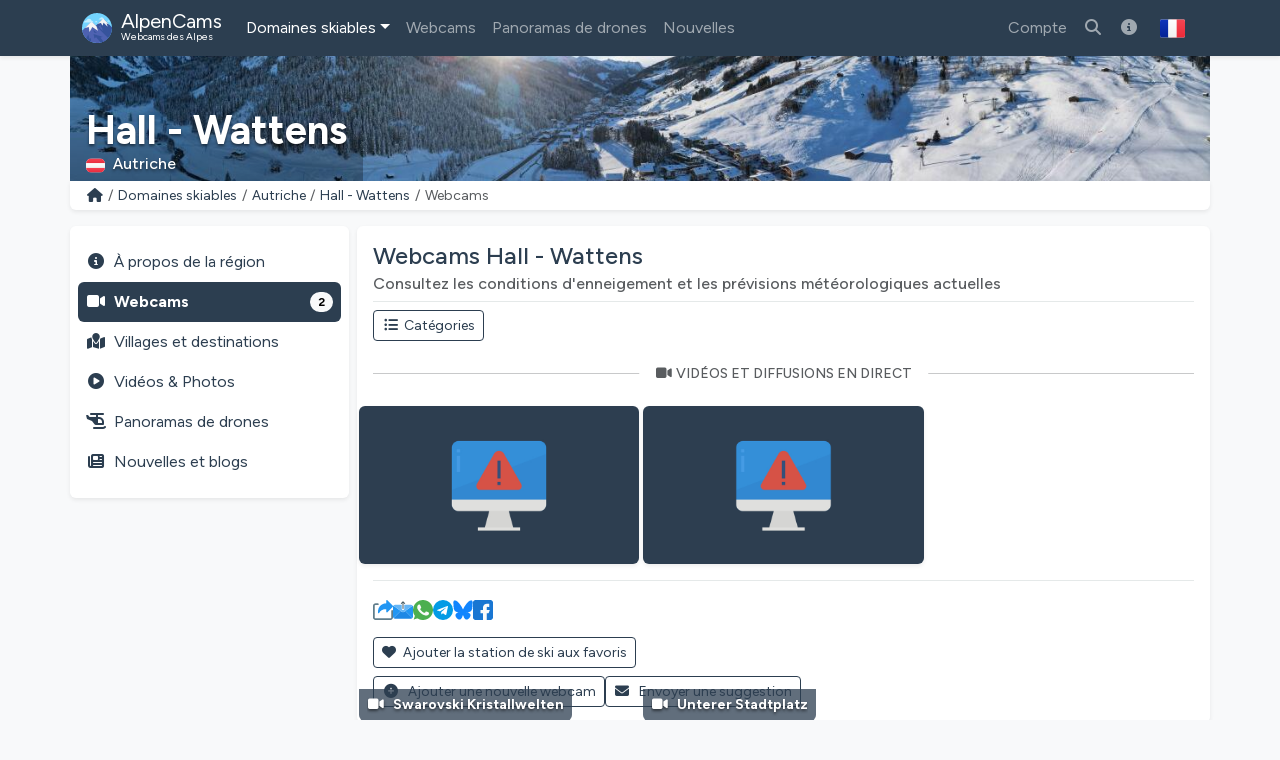

--- FILE ---
content_type: text/html; charset=utf-8
request_url: https://alpencams.fr/domaines-skiables/2/autriche/309/hall-wattens/webcams
body_size: 12208
content:

<!doctype html>
<html lang="fr" dir="ltr">
<head>
    <meta charset="utf-8">
    <meta name="viewport" content="width=device-width, initial-scale=1">
    <title>Webcams Hall - Wattens | Vues Live Actuelles</title>
    <meta name="description" content="2 webcams live Hall - Wattens (Autriche): Vues panoramiques des pistes &amp; vérification des conditions de neige !">
    <meta name="author" content="AlpenCams, 2011 - 2026">
    <meta name="robots" content="all">
    <link rel="canonical" href="https://alpencams.fr/domaines-skiables/2/autriche/309/hall-wattens/webcams">
    <!-- Languages -->
        <link rel="alternate" hreflang="en" href="https://alpencams.com/skiresorts/2/austria/309/hall-wattens/webcams">    <link rel="alternate" hreflang="nl" href="https://alpencams.nl/skigebieden/2/oostenrijk/309/hall-wattens/webcams">    <link rel="alternate" hreflang="de" href="https://alpencams.de/skigebiete/2/osterreich/309/hall-wattens/webcams">    <link rel="alternate" hreflang="de-AT" href="https://alpencams.at/skigebiete/2/osterreich/309/hall-wattens/webcams">    <link rel="alternate" hreflang="de-CH" href="https://alpencams.ch/skigebiete/2/osterreich/309/hall-wattens/webcams">    <link rel="alternate" hreflang="fr" href="https://alpencams.fr/domaines-skiables/2/autriche/309/hall-wattens/webcams">    <link rel="alternate" hreflang="it" href="https://alpencams.it/aree-sciistiche/2/austria/309/hall-wattens/webcams">    <link rel="alternate" hreflang="x-default" href="https://alpencams.com/skiresorts/2/austria/309/hall-wattens/webcams">
        <!-- Preconnect -->
    <link rel="preconnect" href="https://cdn.alpencams.net">
    <link rel="preconnect" href="https://analytics.alpencams.net">
            <link rel="preconnect" href="https://wtvthmb.feratel.com">
        
    <!-- Fonts -->
        
    <style >/* latin-ext */
@font-face {
  font-family: 'Figtree';
  font-style: italic;
  font-weight: 300 900;
  font-display: swap;
  src: url(/fonts/3d643187c5/sfigtreev6-xmu-huzqdcfdgfmm4gnaa5o7cqcs8-2.woff2) format('woff2');
  unicode-range: U+0100-02BA, U+02BD-02C5, U+02C7-02CC, U+02CE-02D7, U+02DD-02FF, U+0304, U+0308, U+0329, U+1D00-1DBF, U+1E00-1E9F, U+1EF2-1EFF, U+2020, U+20A0-20AB, U+20AD-20C0, U+2113, U+2C60-2C7F, U+A720-A7FF;
}
/* latin */
@font-face {
  font-family: 'Figtree';
  font-style: italic;
  font-weight: 300 900;
  font-display: swap;
  src: url(/fonts/3d643187c5/sfigtreev6-xmu-huzqdcfdgfmm4gnd65o7cqcsw.woff2) format('woff2');
  unicode-range: U+0000-00FF, U+0131, U+0152-0153, U+02BB-02BC, U+02C6, U+02DA, U+02DC, U+0304, U+0308, U+0329, U+2000-206F, U+20AC, U+2122, U+2191, U+2193, U+2212, U+2215, U+FEFF, U+FFFD;
}
/* latin-ext */
@font-face {
  font-family: 'Figtree';
  font-style: normal;
  font-weight: 300 900;
  font-display: swap;
  src: url(/fonts/3d643187c5/sfigtreev6-xms-huzqdcfdgfmm4q9darvziissg.woff2) format('woff2');
  unicode-range: U+0100-02BA, U+02BD-02C5, U+02C7-02CC, U+02CE-02D7, U+02DD-02FF, U+0304, U+0308, U+0329, U+1D00-1DBF, U+1E00-1E9F, U+1EF2-1EFF, U+2020, U+20A0-20AB, U+20AD-20C0, U+2113, U+2C60-2C7F, U+A720-A7FF;
}
/* latin */
@font-face {
  font-family: 'Figtree';
  font-style: normal;
  font-weight: 300 900;
  font-display: swap;
  src: url(/fonts/3d643187c5/sfigtreev6-xms-huzqdcfdgfmm4s9darvzig.woff2) format('woff2');
  unicode-range: U+0000-00FF, U+0131, U+0152-0153, U+02BB-02BC, U+02C6, U+02DA, U+02DC, U+0304, U+0308, U+0329, U+2000-206F, U+20AC, U+2122, U+2191, U+2193, U+2212, U+2215, U+FEFF, U+FFFD;
}
</style>
    <!-- Assets -->
    <link rel="preload" as="style" href="https://alpencams.fr/build/assets/alpencams-DO4gFYUm.css" /><link rel="modulepreload" as="script" href="https://alpencams.fr/build/assets/alpencams-B4xgO9Vp.js" /><link rel="stylesheet" href="https://alpencams.fr/build/assets/alpencams-DO4gFYUm.css" data-navigate-track="reload" /><script type="module" src="https://alpencams.fr/build/assets/alpencams-B4xgO9Vp.js" data-navigate-track="reload"></script>
    
    <link rel="stylesheet" href="https://alpencams.fr/fonts/weather-icons/css/weather-icons.min.css?v=133722122021"
          media="print" onload="this.media='all'; this.onload=null;">
    
    <!-- Theme / Favicon -->
    <link rel="apple-touch-icon" sizes="180x180" href="https://alpencams.fr/apple-touch-icon.png?v=1337">
    <link rel="icon" type="image/png" sizes="32x32" href="https://alpencams.fr/favicon-32x32.png?v=1337">
    <link rel="icon" type="image/png" sizes="16x16" href="https://alpencams.fr/favicon-16x16.png?v=1337">
    <link rel="manifest" href="https://alpencams.fr/site.webmanifest?v=1337">
    <link rel="shortcut icon" href="https://alpencams.fr/favicon.ico?v=1337">
    <meta name="apple-mobile-web-app-title" content="AlpenCams">
    <meta name="application-name" content="AlpenCams">
    <meta name="msapplication-TileColor" content="#2d89ef">
    <meta name="theme-color" content="#2c3e50">
    <!-- Verification -->
    <meta name="msvalidate.01" content="8FD3195D9D0DDA5FCDF804632B41970F">
    <meta name="google-site-verification" content="jdf-SP-F1uXFDiQ5OwhHJKlB4ZgmPAkIDVt1T5Rj_jQ">
    <!-- Open Graph -->
    <meta property="og:title" content="Webcams Hall - Wattens | Vues Live Actuelles">
    <meta property="og:description" content="2 webcams live Hall - Wattens (Autriche): Vues panoramiques des pistes &amp; vérification des conditions de neige !">
    <meta property="og:site_name" content="AlpenCams">
    <meta property="og:locale" content="fr">
    <meta property="og:type" content="website">
    <meta property="og:url" content="https://alpencams.fr/domaines-skiables/2/autriche/309/hall-wattens/webcams">
    <meta property="og:image" content="https://alpencams.fr/images/og_sharing_default.jpg">
    <meta property="og:image:width" content="1200">
    <meta property="og:image:height" content="630">
    <meta property="og:image:alt" content="Webcams Hall - Wattens | Vues Live Actuelles">
    <meta name="twitter:card" content="summary_large_image">
    <meta name="twitter:site" content="@alpencams">
    <meta name="twitter:creator" content="@alpencams">

    
    <!-- Matomo -->
<script type="text/javascript">
    var _paq = _paq || [];
        _paq.push(["setDocumentTitle", document.domain + "/" + document.title]);
    _paq.push(["setDomains", ["*.alpencams.com","*.alpencams.at","*.alpencams.ch","*.alpencams.de","*.alpencams.fr","*.alpencams.nl","*.alpencams.it"]]);
    _paq.push(["enableCrossDomainLinking"]);
    _paq.push(['enableHeartBeatTimer']);
        _paq.push(['trackPageView']);
        _paq.push(['enableLinkTracking']);
    (function() {
        var u="https://analytics.alpencams.net/";
        _paq.push(['setTrackerUrl', u+'matomo.php']);
        _paq.push(['setSiteId', '1']);
        _paq.push(['setSecureCookie', true]);
        var d=document, g=d.createElement('script'), s=d.getElementsByTagName('script')[0];
        g.type='text/javascript'; g.async=true; g.defer=true; g.src=u+'matomo.js'; s.parentNode.insertBefore(g,s);
    })();
    </script>
<!-- End Matomo Code -->
    
    
    <!-- Livewire Styles --><style >[wire\:loading][wire\:loading], [wire\:loading\.delay][wire\:loading\.delay], [wire\:loading\.inline-block][wire\:loading\.inline-block], [wire\:loading\.inline][wire\:loading\.inline], [wire\:loading\.block][wire\:loading\.block], [wire\:loading\.flex][wire\:loading\.flex], [wire\:loading\.table][wire\:loading\.table], [wire\:loading\.grid][wire\:loading\.grid], [wire\:loading\.inline-flex][wire\:loading\.inline-flex] {display: none;}[wire\:loading\.delay\.none][wire\:loading\.delay\.none], [wire\:loading\.delay\.shortest][wire\:loading\.delay\.shortest], [wire\:loading\.delay\.shorter][wire\:loading\.delay\.shorter], [wire\:loading\.delay\.short][wire\:loading\.delay\.short], [wire\:loading\.delay\.default][wire\:loading\.delay\.default], [wire\:loading\.delay\.long][wire\:loading\.delay\.long], [wire\:loading\.delay\.longer][wire\:loading\.delay\.longer], [wire\:loading\.delay\.longest][wire\:loading\.delay\.longest] {display: none;}[wire\:offline][wire\:offline] {display: none;}[wire\:dirty]:not(textarea):not(input):not(select) {display: none;}:root {--livewire-progress-bar-color: #2299dd;}[x-cloak] {display: none !important;}[wire\:cloak] {display: none !important;}dialog#livewire-error::backdrop {background-color: rgba(0, 0, 0, .6);}</style>
</head>
<body class="bg-light">

<header>

    <!-- Change Language Modal -->
<div class="modal fade" id="languageSelection" tabindex="-1">
    <div class="modal-dialog modal-dialog-centered modal-lg">
        <div class="modal-content">
            <div class="modal-header">
                <h5 class="modal-title text-primary">Langue / Changer de région</h5>
                <button type="button" class="btn-close" data-bs-dismiss="modal"></button>
            </div>
            <div class="modal-body">
                <p>Choisissez votre langue / région pour la meilleure expérience sur le site.</p>
                <div class="list-group">
                    <!-- Change Language: NL -->
                    <a href="https://alpencams.nl/skigebieden/2/oostenrijk/309/hall-wattens/webcams" class="list-group-item list-group-item-action" title="Nederlands">
                        <img src="https://alpencams.fr/images/flags/nl.svg" width="21" height="15" class="rounded me-2" alt="Nederlands" title="Nederlands">Nederlands
                    </a>
                    <!-- Change Language: DE (DE) -->
                    <a href="https://alpencams.de/skigebiete/2/osterreich/309/hall-wattens/webcams" class="list-group-item list-group-item-action" title="Deutsch - Deutschland">
                        <img src="https://alpencams.fr/images/flags/de.svg" width="21" height="15" class="rounded me-2" alt="Deutsch - Deutschland" title="Deutsch - Deutschland">Deutsch - Deutschland
                    </a>
                    <!-- Change Language: DE (AT) -->
                    <a href="https://alpencams.at/skigebiete/2/osterreich/309/hall-wattens/webcams" class="list-group-item list-group-item-action" title="Deutsch - Österreich">
                        <img src="https://alpencams.fr/images/flags/at.svg" width="21" height="15" class="rounded me-2" alt="Deutsch - Österreich" title="Deutsch - Österreich">Deutsch - Österreich
                    </a>
                    <!-- Change Language: DE (CH) -->
                    <a href="https://alpencams.ch/skigebiete/2/osterreich/309/hall-wattens/webcams" class="list-group-item list-group-item-action" title="Deutsch - Schweiz">
                        <img src="https://alpencams.fr/images/flags/ch.svg" width="21" height="15" class="rounded me-2" alt="Deutsch - Schweiz" title="Deutsch - Schweiz">Deutsch - Schweiz
                    </a>
                    <!-- Change Language: EN -->
                    <a href="https://alpencams.com/skiresorts/2/austria/309/hall-wattens/webcams" class="list-group-item list-group-item-action" title="English">
                        <img src="https://alpencams.fr/images/flags/en.svg" width="21" height="15" class="rounded me-2" alt="English" title="English">English
                    </a>
                    <!-- Change Language: FR -->
                    <a href="https://alpencams.fr/domaines-skiables/2/autriche/309/hall-wattens/webcams" class="list-group-item list-group-item-action active" title="Français">
                        <img src="https://alpencams.fr/images/flags/fr.svg" width="21" height="15" class="rounded me-2" alt="Français" title="Français">Français
                    </a>
                    <!-- Change Language: IT -->
                    <a href="https://alpencams.it/aree-sciistiche/2/austria/309/hall-wattens/webcams" class="list-group-item list-group-item-action" title="Italiano">
                        <img src="https://alpencams.fr/images/flags/it.svg" width="21" height="15" class="rounded me-2" alt="Italiano" title="Italiano">Italiano
                    </a>
                </div>
            </div>
            <div class="modal-footer">
                <button type="button" class="btn btn-sm btn-outline-primary" data-bs-dismiss="modal"><i class="fas fa-fw fa-times-circle me-2"></i>Fermer</button>
            </div>
        </div>
    </div>
</div>
    <!-- Navbar Main -->
    <nav class="navbar navbar-expand-xl navbar-dark shadow-sm bg-primary">
        <div class="container">
            <!-- Navbar App Logo -->
            <a class="navbar-brand" href="https://alpencams.fr">
                <img src="https://alpencams.fr/images/alpencams_logo.svg" width="30" height="30" class="d-inline-block align-top me-1" alt="AlpenCams Logo" title="AlpenCams Logo">
                <span class="d-inline-block align-bottom">AlpenCams<br /><small>Webcams des Alpes</small></span>
            </a>

            <div class="d-flex justify-content-end">
                <a href="https://alpencams.fr/recherche-webcams-domaines-skiables" title="Recherche" class="navbar-toggler px-2 py-2 border-0"><i class="fas fa-fw fa-search"></i></a>
                                <a href="https://alpencams.fr/login" title="Favoris" class="navbar-toggler px-2 py-2 border-0"><i class="fas fa-fw fa-heart"></i></a>
                <a href="https://alpencams.fr/login" title="Domaines skiables visités" class="navbar-toggler px-2 py-2 border-0"><i class="fas fa-fw fa-user-circle"></i></a>
                                                <button class="navbar-toggler px-2 py-2 border-0" type="button" title="Afficher le menu" data-bs-toggle="offcanvas" data-bs-target="#navbarOffcanvas" aria-controls="navbarOffcanvas" aria-expanded="false" aria-label="Afficher le menu" onclick="_paq.push(['trackEvent', 'Menu', 'Offcanvas', 'Open']);">
                    <i class="fas fa-fw fa-bars" aria-hidden="true"></i>
                </button>
            </div>
            <!-- Navbar Content -->
            <div class="offcanvas offcanvas-end bg-primary" tabindex="-1" id="navbarOffcanvas">
                <div class="offcanvas-header">
                    <h5 class="text-white mb-0">Menu principal</h5>
                    <button type="button" class="btn-close btn-close-white text-reset opacity-100" data-bs-dismiss="offcanvas" aria-label="Fermer" onclick="_paq.push(['trackEvent', 'Menu', 'Offcanvas', 'Close']);"></button>
                </div>
                <div class="offcanvas-body pt-0">
                    <!-- Search (only mobile) -->
                    <form class="d-block mt-1 mb-3 d-xl-none" method="get" action="https://alpencams.fr/recherche-webcams-domaines-skiables/all/les-resultats">
                        <div class="input-group">
                            <input class="form-control" name="search_keywords" id="search_keywords" type="text" value="" placeholder="Rechercher des domaines skiables et des webcams" required>
                            <button type="submit" class="btn btn-outline-light">
                                <i class="fas fa-fw fa-search"></i>
                            </button>
                        </div>
                    </form>
                    <!-- Menu -->
                    <!-- Navbar Left -->
                    <ul class="navbar-nav me-auto">
                        <!-- Skiresorts & Countries (Dropdown) -->
                        <li class="nav-item dropdown active">
                            <a href="#" id="navbarDropdownSkiresorts" class="nav-link dropdown-toggle" title="Domaines skiables" data-bs-toggle="dropdown" aria-expanded="false"><i class="fas fa-fw fa-skiing d-xl-none me-2"></i>Domaines skiables</a>
                            <ul class="dropdown-menu shadow-lg" aria-labelledby="navbarDropdownSkiresorts">
                                <li><a href="https://alpencams.fr/domaines-skiables" class="dropdown-item" title="Aperçu des domaines skiables"><i class="fas fa-fw fa-map-marked me-2"></i>Aperçu des domaines skiables</a></li>
                                <li><a href="https://alpencams.fr/domaines-skiables/carte" class="dropdown-item mb-xl-3" title="Carte"><i class="fas fa-fw fa-map-marker-alt me-2"></i>Carte</a></li>
                                <li><a href="https://alpencams.fr/domaines-skiables/1/allemagne" class="dropdown-item" title="Stations de ski Allemagne"><img src="https://alpencams.fr/images/flags/de.svg" width="21" height="15" class="me-2 rounded" title="Allemagne" alt="Allemagne">Stations de ski Allemagne</a></li>
                                <li><a href="https://alpencams.fr/domaines-skiables/2/autriche" class="dropdown-item active" title="Stations de ski Autriche"><img src="https://alpencams.fr/images/flags/at.svg" width="21" height="15" class="me-2 rounded" title="Autriche" alt="Autriche">Stations de ski Autriche</a></li>
                                <li><a href="https://alpencams.fr/domaines-skiables/3/france" class="dropdown-item" title="Stations de ski France"><img src="https://alpencams.fr/images/flags/fr.svg" width="21" height="15" class="me-2 rounded" title="France" alt="France">Stations de ski France</a></li>
                                <li><a href="https://alpencams.fr/domaines-skiables/4/suisse" class="dropdown-item" title="Stations de ski Suisse"><img src="https://alpencams.fr/images/flags/ch.svg" width="21" height="15" class="me-2 rounded" title="Suisse" alt="Suisse">Stations de ski Suisse</a></li>
                                <li><a href="https://alpencams.fr/domaines-skiables/5/italie" class="dropdown-item" title="Stations de ski Italie"><img src="https://alpencams.fr/images/flags/it.svg" width="21" height="15" class="me-2 rounded" title="Italie" alt="Italie">Stations de ski Italie</a></li>
                                <li><a href="https://alpencams.fr/domaines-skiables/6/liechtenstein" class="dropdown-item" title="Stations de ski Liechtenstein"><img src="https://alpencams.fr/images/flags/li.svg" width="21" height="15" class="me-2 rounded" title="Liechtenstein" alt="Liechtenstein">Stations de ski Liechtenstein</a></li>
                                <li><a href="https://alpencams.fr/domaines-skiables/7/slovenie" class="dropdown-item" title="Stations de ski Slovénie"><img src="https://alpencams.fr/images/flags/si.svg" width="21" height="15" class="me-2 rounded" title="Slovénie" alt="Slovénie">Stations de ski Slovénie</a></li>
                            </ul>
                        </li>
                        <!-- Webcams (Dropdown) -->
                        <li class="nav-item">
                            <a href="https://alpencams.fr/webcams" class="nav-link" title="Webcams" aria-expanded="false"><i class="fas fa-fw fa-video-camera d-xl-none me-2"></i>Webcams</a>
                        </li>
                        <!-- Drone Panoramas -->
                        <li class="nav-item">
                            <a href="https://alpencams.fr/drones-interactifs-panoramas" class="nav-link" title="Panoramas de drones"><i class="fas fa-fw fa-helicopter d-xl-none me-2"></i>Panoramas de drones</a>
                        </li>












                        <!-- News & Blogs -->
                        <li class="nav-item">
                            <a href="https://alpencams.fr/nouvelles" class="nav-link" title="Nouvelles"><i class="fas fa-fw fa-newspaper d-xl-none me-2"></i>Nouvelles</a>
                        </li>
                        <!-- About AlpenCams -->
                        <li class="nav-item d-xl-none">
                            <a href="https://alpencams.fr/informations-sur-alpencams" class="nav-link" title="À propos des AlpenCams"><i class="fas fa-fw fa-info-circle d-xl-none me-2"></i>À propos des AlpenCams</a>
                        </li>
                    </ul>

                    <!-- Navbar Right -->
                    <ul class="navbar-nav ml-xl-auto">

                        
                        <li class="nav-item">
                            <a href="https://alpencams.fr/login" class="nav-link" title="Compte"><i class="fas fa-fw fa-user d-xl-none me-2"></i>Compte</a>
                        </li>

                                                
                        <li class="nav-item d-none d-xl-block">
                            <a href="https://alpencams.fr/recherche-webcams-domaines-skiables" class="nav-link" title="Rechercher des domaines skiables et des webcams"><i class="fas fa-fw fa-search"></i></a>
                        </li>

                        <!-- About AlpenCams -->
                        <li class="nav-item d-none d-xl-block">
                            <a href="https://alpencams.fr/informations-sur-alpencams" class="nav-link" title="À propos des AlpenCams"><i class="fas fa-fw fa-info-circle"></i></a>
                        </li>

                        <!-- Language Selection -->
                        <li class="nav-item">
                            <button type="button" class="btn d-none d-xl-block" id="languageDropdown" role="button" data-bs-toggle="modal" data-bs-target="#languageSelection">
                                <img src="https://alpencams.fr/images/flags/fr.svg" class="rounded" width="25" height="25" alt="Français" title="Français">
                            </button>
                        </li>
                    </ul>

                </div>
                <div class="d-grid px-3 mt-2 mb-2 d-block d-xl-none">
                    <!-- Socials & Language -->
                    <div class="d-flex gap-4 px-2 d-xl-none">
                        <!-- YouTube -->
                        <a href="https://www.youtube.com/@alpencams/videos" target="_blank" title="AlpenCams YouTube" rel="noreferrer noopener" onclick="_paq.push(['trackEvent', 'Social', 'Open Social Channel', 'YouTube']);">
                            <img src="https://alpencams.fr/images/youtube.svg" loading="lazy" width="20" height="20" title="AlpenCams YouTube" alt="AlpenCams YouTube">
                        </a>
                        <!-- Bluesky -->
                        <a href="https://bsky.app/profile/alpencams.com" target="_blank" title="AlpenCams Bluesky" rel="noreferrer noopener" onclick="_paq.push(['trackEvent', 'Social', 'Open Social Channel', 'Bluesky']);">
                            <img src="https://alpencams.fr/images/bluesky.svg" loading="lazy" width="20" height="20" title="AlpenCams Bluesky" alt="AlpenCams Bluesky">
                        </a>
                        <!-- Instagram -->
                        <a href="https://instagram.com/alpencams" target="_blank" title="AlpenCams Instagram" rel="noreferrer noopener" onclick="_paq.push(['trackEvent', 'Social', 'Open Social Channel', 'Instagram']);">
                            <img src="https://alpencams.fr/images/instagram.svg" loading="lazy" width="20" height="20" title="AlpenCams Instagram" alt="AlpenCams Instagram">
                        </a>
                        <!-- Facebook -->
                        <a href="https://facebook.com/alpencams" target="_blank" title="AlpenCams Facebook" rel="noreferrer noopener" onclick="_paq.push(['trackEvent', 'Social', 'Open Social Channel', 'Facebook']);">
                            <img src="https://alpencams.fr/images/facebook.svg" loading="lazy" width="20" height="20" title="AlpenCams Facebook" alt="AlpenCams Facebook">
                        </a>
                        <!-- WhatsApp -->
                        <a href="https://wa.me/31622611239?text=AlpenCams:%20" target="_blank" title="AlpenCams WhatsApp" rel="noreferrer noopener" onclick="_paq.push(['trackEvent', 'Contact', 'WhatsApp', 'Header']);">
                            <img src="https://alpencams.fr/images/whatsapp.svg" loading="lazy" width="20" height="20" title="AlpenCams WhatsApp" alt="AlpenCams WhatsApp">
                        </a>

                        <!-- Select Language -->
                        <a href="#" class="ms-auto" id="languageDropdown" data-bs-toggle="modal" data-bs-target="#languageSelection">
                            <img src="https://alpencams.fr/images/flags/fr.svg" class="rounded" width="25" height="25" alt="Français" title="Français">
                        </a>
                    </div>
                    <button type="button" class="btn btn-outline-light mt-3" data-bs-dismiss="offcanvas" aria-label="Fermer le menu" onclick="_paq.push(['trackEvent', 'Menu', 'Offcanvas', 'Close']);"><i class="fas fa-fw fa-close me-2"></i>Fermer le menu</button>
                </div>
            </div>
        </div>
    </nav>
</header>
<div class="container g-0">
        <div class="card border-0 text-white mb-0">
    <div class="lazyload-image-wrapper">
        <!-- > md - rounded -->
        <img data-src="https://cdn.alpencams.net/resorts/zillertal-arena-674caca8808bb.jpeg" class="lazyload_image rounded-0 d-none d-md-block w-100" height="125" alt="Hall - Wattens" title="Hall - Wattens">
        <!-- < md -->
        <img data-src="https://cdn.alpencams.net/resorts/zillertal-arena-674caca8808bb.jpeg" class="lazyload_image rounded-0 d-block d-md-none w-100" height="80" alt="Hall - Wattens" title="Hall - Wattens">
    </div>
    <!-- Skiresort and Country overlay -->
    <div class="card-img-overlay card-img-cover-gradient h-100 d-flex flex-column justify-content-end pb-0">
        <div class="card-text card-text-shadow border-0 pt-1 pb-1">
            <p class="h4 text-white fw-bold mb-0 pt-1 pb-0 d-block d-md-none text-truncate">Hall - Wattens</p>
            <p class="h1 text-white fw-bold mb-0 pt-1 pb-0 d-none d-md-block text-truncate">Hall - Wattens</p>
            <p class="text-white h6 mb-1">
                                <img src="https://alpencams.fr/images/flags/at.svg" title="Autriche" alt="Autriche" width="19" height="15" class="rounded me-2">Autriche
                            </p>
        </div>
    </div>
</div>
    <!-- Breadcrumbs -->
    <div class="card shadow-sm border-0 rounded-0 rounded-bottom mb-2 mb-lg-3">
        <div class="card-body py-1">
            <nav aria-label="breadcrumb">
                <ol class="breadcrumb m-0 p-0">
                    <li class="breadcrumb-item small">
                        <a href="https://alpencams.fr" title="Home">
                            <i class="fas fa-fw fa-home"></i></a>
                    </li>
                    <li class="breadcrumb-item small d-block d-md-none">...</li>
                    <li class="breadcrumb-item small d-none d-md-block">
                        <a href="https://alpencams.fr/domaines-skiables"
                                title="Domaines skiables"
                                class="text-decoration-none">Domaines skiables
                        </a>
                    </li>
                    <li class="breadcrumb-item small d-none d-md-block">
                        <a href="https://alpencams.fr/domaines-skiables/2/autriche"
                                title="Domaines skiables Autriche"
                                class="text-decoration-none">Autriche
                        </a>
                    </li>
                    <li class="breadcrumb-item small">
                        <a href="https://alpencams.fr/domaines-skiables/2/autriche/309/hall-wattens"
                                title="Hall - Wattens" class="text-decoration-none">Hall - Wattens
                        </a>
                    </li>
                    <li class="breadcrumb-item active small" aria-current="page">Webcams</li>
                </ol>
            </nav>
        </div>
    </div>
    </div>

<main class="container px-lg-0 mb-3">
    
    
    <!-- Share Link Modal -->
    <div class="modal fade" id="shareLinkModal" tabindex="-1" aria-labelledby="shareLink" aria-hidden="true">
        <div class="modal-dialog modal-dialog-centered modal-lg">
            <div class="modal-content">
                <div class="modal-header py-2">
                    <p class="modal-title text-primary h5" id="shareLink">
                        <i class="fas fa-fw fa-share me-2"></i>Partage de webcams
                    </p>
                    <button type="button" title="Fermer" class="btn-close" data-bs-dismiss="modal"
                            aria-label="Fermer"
                            onclick="_paq.push(['trackEvent', 'ResortWebcams', 'Share', 'LinkClose', 309]);"></button>
                </div>
                <div class="modal-body">
                    <div class="input-group">
                        <span class="input-group-text"><i class="fas fa-fw fa-link"></i></span>
                        <input type="text" class="form-control" readonly id="share-link" name="share-link"
                               value="https://alpencams.fr/domaines-skiables/2/autriche/309/hall-wattens/webcams">
                    </div>
                    <button type="button" data-bs-toggle="collapse" data-bs-target="#collapseCopied"
                            data-clipboard-target="#share-link" class="btn btn-sm btn-outline-primary mt-3 copy-to-clipboard"
                            onclick="_paq.push(['trackEvent', 'ResortWebcams', 'Share', 'LinkCopied', 309]);"><i
                                class="fas fa-fw fa-copy me-2"></i>Copiez le lien dans votre presse-papiers</button>

                    <div class="collapse mt-3" id="collapseCopied">
                        <div class="alert alert-success">
                            <i class="fas fa-fw fa-check me-2"></i>Lien copié!
                        </div>
                    </div>
                </div>
                <div class="modal-footer py-2">
                    <button type="button" title="Fermer" class="btn btn-sm btn-outline-primary"
                            data-bs-dismiss="modal"
                            onclick="_paq.push(['trackEvent', 'ResortWebcams', 'Share', 'LinkClose', 309]);"><i
                                class="fas fa-fw fa-times-circle me-2"></i>Fermer</button>
                </div>
            </div>
        </div>
    </div>

    
    <!-- Ski Resort Hall - Wattens: Webcams -->
    <script type="application/ld+json">
    {
      "@context": "https://schema.org",
      "@type": "BreadcrumbList",
      "itemListElement":
      [
          {
            "@type": "ListItem",
            "position": 1,
            "item": {
                "@id": "https://alpencams.fr/domaines-skiables",
                "name": "Domaines skiables"
            }
          },
          {
            "@type": "ListItem",
            "position": 2,
            "item": {
                "@id": "https://alpencams.fr/domaines-skiables/2/autriche",
                "name": "Autriche"
            }
          },
          {
            "@type": "ListItem",
            "position": 3,
            "item": {
                "@id": "https://alpencams.fr/domaines-skiables/2/autriche/309/hall-wattens",
                "name": "Hall - Wattens"
            }
          },
          {
            "@type": "ListItem",
            "position": 4,
            "item": {
                "@id": "https://alpencams.fr/domaines-skiables/2/autriche/309/hall-wattens/webcams",
                "name": "Webcams"
            }
          }
      ]
    }
    </script>

    
    <!-- Submenu < lg -->
<div class="card shadow-sm border-0 rounded mb-2 d-block d-lg-none sticky-top">
    <div class="card-body py-1 px-1">
        <nav class="nav nav-pills nav-fill text-center">
            <a href="https://alpencams.fr/domaines-skiables/2/autriche/309/hall-wattens" class="nav-link px-1 pt-1 pb-0" title="Aperçu"><i class="fas fa-fw fa-info-circle d-block mx-auto mb-1"></i>Aperçu</a>
            <a href="https://alpencams.fr/domaines-skiables/2/autriche/309/hall-wattens/webcams" class="nav-link px-1 pt-1 pb-0 text-primary fw-bold" title="Webcams">
                <span class="position-relative d-block mx-auto mb-1">
                    <i class="fas fa-fw fa-video-camera d-block mx-auto pe-4"></i>
                                            <span class="position-absolute top-0 start-50 ms-4 mt-2 translate-middle badge rounded-pill bg-info">2</span>
                                    </span>
                Webcams
            </a>
                        <a href="#resortTopMenuCollapse" title="Plus" data-bs-toggle="collapse" class="nav-link px-1 pt-1 pb-0" role="button" aria-expanded="false" aria-controls="resortTopMenuCollapse" onclick="_paq.push(['trackEvent', 'Skiresort', 'MenuMoreCollapse', 'Toggle', 309]);">
                <i class="fas fa-fw fa-ellipsis-v d-block mx-auto mb-1"></i>Plus
            </a>
        </nav>

        
        <div class="collapse" id="resortTopMenuCollapse">
            <nav class="nav flex-column py-2">
                <div class="ms-2 border-start ps-2">
                    <a href="https://alpencams.fr/domaines-skiables/2/autriche/309/hall-wattens/villages-destinations" class="nav-link p-2" title="Villages et destinations Hall - Wattens"><i class="fas fa-fw fa-map-marked me-2"></i>Villages et destinations</a>
                                        <a href="https://alpencams.fr/domaines-skiables/2/autriche/309/hall-wattens/videos-photos" class="nav-link p-2" title="Vidéos &amp; Photos Hall - Wattens"><i class="fas fa-fw fa-play-circle me-2"></i>Vidéos &amp; Photos</a>
                    <a href="https://alpencams.fr/domaines-skiables/2/autriche/309/hall-wattens/drones-interactifs-panoramas" class="nav-link p-2" title="Panoramas de drones Hall - Wattens"><i class="fas fa-fw fa-helicopter me-2"></i>Panoramas de drones</a>
                    <a href="https://alpencams.fr/domaines-skiables/2/autriche/309/hall-wattens/actualites-blogs" class="nav-link p-2" title="Nouvelles et blogs Hall - Wattens"><i class="fas fa-fw fa-newspaper me-2"></i>Nouvelles et blogs</a>
                </div>
            </nav>
        </div>
    </div>
</div>
    <!-- Page container -->
    <div class="row g-0 g-lg-2">

        <!-- Skiresort submenu -->
        <div class="col-12 col-lg-3">
            <!-- Submenu > lg -->
<div class="card shadow-sm border-0 d-none d-lg-block sticky-lg-top sticky-top-z-index">
    <div class="card-body pt-3 px-2">

        
        <!-- Submenu: Skiresort -->
        <nav class="nav nav-pills flex-column ml-0 pl-0">
            <a href="https://alpencams.fr/domaines-skiables/2/autriche/309/hall-wattens" class="nav-link p-2" title="À propos de la région"><i class="fas fa-fw fa-info-circle me-2"></i>À propos de la région</a>
            <a href="https://alpencams.fr/domaines-skiables/2/autriche/309/hall-wattens/webcams" class="nav-link active fw-bold p-2" title="Webcams Hall - Wattens"><i class="fas fa-fw fa-video-camera me-2"></i>Webcams <span class="badge rounded-pill bg-light text-bg-secondary float-end badge-menu-counter">2</span></a>
                        <a href="https://alpencams.fr/domaines-skiables/2/autriche/309/hall-wattens/villages-destinations" class="nav-link p-2" title="Villages et destinations Hall - Wattens"><i class="fas fa-fw fa-map-marked me-2"></i>Villages et destinations</a>
                        <a href="https://alpencams.fr/domaines-skiables/2/autriche/309/hall-wattens/videos-photos" class="nav-link p-2" title="Vidéos &amp; Photos Hall - Wattens"><i class="fas fa-fw fa-play-circle me-2"></i>Vidéos &amp; Photos</a>
            <a href="https://alpencams.fr/domaines-skiables/2/autriche/309/hall-wattens/drones-interactifs-panoramas" class="nav-link p-2" title="Panoramas de drones Hall - Wattens"><i class="fas fa-fw fa-helicopter me-2"></i>Panoramas de drones</a>
            <a href="https://alpencams.fr/domaines-skiables/2/autriche/309/hall-wattens/actualites-blogs" class="nav-link p-2" title="Nouvelles et blogs Hall - Wattens"><i class="fas fa-fw fa-newspaper me-2"></i>Nouvelles et blogs</a>
        </nav>
    </div>
</div>
        </div>

        <!--Skiresort Content -->
        <div class="col-12 col-lg-9">

            <!-- Webcams -->
            <div class="card shadow-sm border-0 mb-2 mb-lg-3">
                <div class="card-body pb-0">
                    <h1 class="card-title h4 text-primary">Webcams Hall - Wattens</h1>
                    <p class="card-subtitle h6 text-muted">Consultez les conditions d&#039;enneigement et les prévisions météorologiques actuelles</p>
                    <hr class="text-secondary mt-2 mb-2">

                    
                                            <p class="d-inline-flex gap-1 mb-0">
                            <a href="#" class="btn btn-sm btn-outline-primary"
                               onclick="_paq.push(['trackEvent', 'Skiresort', 'Webcams', 'Categories', 309]);"
                               title="Catégories" type="button" data-bs-toggle="collapse"
                               data-bs-target="#webcamsDisplayFilters" aria-expanded="false"
                               aria-controls="webcamsDisplayFilters">
                                <i class="fas fa-fw fa-list-ul me-1"></i>Catégories
                            </a>
                                                                                </p>
                    
                    <div class="collapse" id="webcamsDisplayFilters">
                        <nav class="nav flex-column py-2">
                            <div class="ms-2 border-start ps-2">
                                                            <a href="#webcams-videos" class="nav-link p-2"
                                   onclick="_paq.push(['trackEvent', 'Skiresort', 'Webcams', 'Videos', 309]);"
                                   title="Vidéos et diffusions en direct">
                                    <i class="fas fa-fw fa-video-camera me-2"></i>Vidéos et diffusions en direct
                                </a>
                                                                                                                                            </div>
                        </nav>
                    </div>
                </div>

                
                                <!-- Videos Subtitle -->
                <div class="card-body py-3" id="webcams-videos">
                    <div class="position-relative mt-0">
                        <hr>
                        <h2 class="position-absolute top-50 start-50 translate-middle bg-white px-3 mb-0 text-muted small text-uppercase text-nowrap">
                            <i class="fas fa-fw fa-video me-1"></i>Vidéos et diffusions en direct
                        </h2>
                    </div>
                </div>
                
                <div class="row row-cols-2 row-cols-sm-2 row-cols-md-2 row-cols-lg-2 row-cols-xl-3 row-cols-xxl-3 g-1 mx-0 mb-0">
                    
                    
                    
                    
                    <!-- Webcam Card 1 -->
<div class="col" wire:key="webcam-2301">
    <div class="card shadow-sm border-0 text-white">
        <!-- Image -->
        <div class="lazyload-image-wrapper">
            <div class="ratio ratio-16x9">
                <div class="lazyload-loading-spinner d-flex flex-column justify-content-center align-items-center">
                    <div role="status" class="">
                        <span class="visually-hidden">Le lecteur multimédia est en cours de chargement...</span>
                    </div>
                </div>
                <img class="img-fluid rounded lazyload_webcam" data-src="https://wtvthmb.feratel.com/thumbnails/5776.jpeg?t=38&amp;dcsdesign=WTP_alpencams.com&amp;design=v5" alt="Webcam Swarovski Kristallwelten | Hall - Wattens" title="Webcam Swarovski Kristallwelten | Hall - Wattens">
            </div>
        </div>
        <!-- Title overlay -->
        <a href="https://alpencams.fr/domaines-skiables/2/autriche/309/hall-wattens/webcams/2301/swarovski-kristallwelten-feratel" title="Webcam Swarovski Kristallwelten | Hall - Wattens">
            <div class="card-img-overlay h-100 d-flex flex-column justify-content-end p-0">
                <div class="card-text card-text-shadow rounded-bottom bg-primary bg-opacity-75 border-0 px-1 px-md-2 py-1">
                    <h6 class="text-white fw-bold text-truncate small mb-0 pt-0 pt-md-1 pb-0 pb-md-1"><i class="fas fa-fw  fa-video  me-1 me-md-2"></i>Swarovski Kristallwelten</h6>
                                    </div>
            </div>
        </a>
    </div>
</div>
                    
                    
                    
                    
                    <!-- Webcam Card 2 -->
<div class="col" wire:key="webcam-2186">
    <div class="card shadow-sm border-0 text-white">
        <!-- Image -->
        <div class="lazyload-image-wrapper">
            <div class="ratio ratio-16x9">
                <div class="lazyload-loading-spinner d-flex flex-column justify-content-center align-items-center">
                    <div role="status" class="">
                        <span class="visually-hidden">Le lecteur multimédia est en cours de chargement...</span>
                    </div>
                </div>
                <img class="img-fluid rounded lazyload_webcam" data-src="https://wtvthmb.feratel.com/thumbnails/5775.jpeg?t=38&amp;dcsdesign=WTP_alpencams.com&amp;design=v5" alt="Webcam Unterer Stadtplatz | Hall - Wattens" title="Webcam Unterer Stadtplatz | Hall - Wattens">
            </div>
        </div>
        <!-- Title overlay -->
        <a href="https://alpencams.fr/domaines-skiables/2/autriche/309/hall-wattens/webcams/2186/unterer-stadtplatz-feratel" title="Webcam Unterer Stadtplatz | Hall - Wattens">
            <div class="card-img-overlay h-100 d-flex flex-column justify-content-end p-0">
                <div class="card-text card-text-shadow rounded-bottom bg-primary bg-opacity-75 border-0 px-1 px-md-2 py-1">
                    <h6 class="text-white fw-bold text-truncate small mb-0 pt-0 pt-md-1 pb-0 pb-md-1"><i class="fas fa-fw  fa-video  me-1 me-md-2"></i>Unterer Stadtplatz</h6>
                                    </div>
            </div>
        </a>
    </div>
</div>
                                    </div>

                <hr class="text-secondary mx-3 mb-0">

                <!-- Shares Webcam -->
                <div class="d-inline-flex ps-3 my-3 gap-4">
                    <!-- Share Link -->
                    <a href="#" title="Partage de webcams" data-bs-toggle="modal"
                       data-bs-target="#shareLinkModal"
                       onclick="_paq.push(['trackEvent', 'ResortWebcams', 'Share', 'Link', 309]);">
                        <img src="https://alpencams.fr/images/share.svg" loading="lazy" height="20" width="20"
                             title="Partage de webcams" alt="Partage de webcams">
                    </a>
                    <!-- Share with Email -->
                    <a href="mailto:?subject=Webcams Hall - Wattens&amp;body=J&#039;ai vu de magnifiques webcams que j&#039;aimerais partager avec vous.: https://alpencams.fr/domaines-skiables/2/autriche/309/hall-wattens/webcams"
                       title="Partagez les webcams de la Hall - Wattens sur E-Mail"
                       onclick="_paq.push(['trackEvent', 'ResortWebcams', 'Share', 'Email', 309]);">
                        <img src="https://alpencams.fr/images/email.svg" loading="lazy" height="20" width="20"
                             title="Partagez les webcams de la Hall - Wattens sur E-Mail"
                             alt="Partagez les webcams de la Hall - Wattens sur E-Mail">
                    </a>
                    <!-- Share with WhatsApp -->
                    <a href="whatsapp://send?text=Webcams Hall - Wattens, https://alpencams.fr/domaines-skiables/2/autriche/309/hall-wattens/webcams"
                       target="_blank"
                       title="Partagez les webcams de la Hall - Wattens sur WhatsApp"
                       onclick="_paq.push(['trackEvent', 'ResortWebcams', 'Share', 'WhatsApp', 309]);">
                        <img src="https://alpencams.fr/images/whatsapp.svg" loading="lazy" width="20" height="20"
                             title="Partagez les webcams de la Hall - Wattens sur WhatsApp"
                             alt="Partagez les webcams de la Hall - Wattens sur WhatsApp">
                    </a>
                    <!-- Share with Telegram -->
                    <a href="https://t.me/share/url?url=https://alpencams.fr/domaines-skiables/2/autriche/309/hall-wattens/webcams&text=Webcams Hall - Wattens"
                       target="_blank"
                       title="Partagez les webcams de la Hall - Wattens sur Telegram"
                       rel="noreferrer noopener nofollow"
                       onclick="_paq.push(['trackEvent', 'ResortWebcams', 'Share', 'Telegram', 309]);">
                        <img src="https://alpencams.fr/images/telegram.svg" loading="lazy" width="20" height="20"
                             title="Partagez les webcams de la Hall - Wattens sur Telegram"
                             alt="Partagez les webcams de la Hall - Wattens sur Telegram">
                    </a>
                    <!-- Share with Bluesky -->
                    <a href="https://bsky.app/intent/compose?text=Webcams Hall - Wattens https://alpencams.fr/domaines-skiables/2/autriche/309/hall-wattens/webcams"
                       target="_blank"
                       title="Partagez les webcams de la Hall - Wattens sur Bluesky"
                       rel="noreferrer noopener nofollow"
                       onclick="_paq.push(['trackEvent', 'ResortWebcams', 'Share', 'Bluesky', 309]);">
                        <img src="https://alpencams.fr/images/bluesky.svg" loading="lazy" width="20" height="20"
                             title="Partagez les webcams de la Hall - Wattens sur Bluesky"
                             alt="Partagez les webcams de la Hall - Wattens sur Bluesky">
                    </a>
                    <!-- Share with Facebook -->
                    <a href="https://facebook.com/sharer/sharer.php?u=https://alpencams.fr/domaines-skiables/2/autriche/309/hall-wattens/webcams" target="_blank"
                       title="Partagez les webcams de la Hall - Wattens sur Facebook"
                       rel="noreferrer noopener nofollow"
                       onclick="_paq.push(['trackEvent', 'ResortWebcams', 'Share', 'Facebook', 309]);">
                        <img src="https://alpencams.fr/images/facebook.svg" loading="lazy" width="20" height="20"
                             title="Partagez les webcams de la Hall - Wattens sur Facebook"
                             alt="Partagez les webcams de la Hall - Wattens sur Facebook">
                    </a>
                </div>

                <div class="card-body pt-0">
                    <div wire:snapshot="{&quot;data&quot;:{&quot;favoriteResortId&quot;:309,&quot;favoriteResortName&quot;:&quot;Hall - Wattens&quot;,&quot;isFavorite&quot;:false},&quot;memo&quot;:{&quot;id&quot;:&quot;9BRN2a6jwVQCgN9awRFL&quot;,&quot;name&quot;:&quot;resort.favorite-button&quot;,&quot;path&quot;:&quot;domaines-skiables\/2\/autriche\/309\/hall-wattens\/webcams&quot;,&quot;method&quot;:&quot;GET&quot;,&quot;release&quot;:&quot;a-a-a&quot;,&quot;children&quot;:[],&quot;scripts&quot;:[],&quot;assets&quot;:[],&quot;errors&quot;:[],&quot;locale&quot;:&quot;fr&quot;},&quot;checksum&quot;:&quot;3a6a4405f326d33cd959e8d8e2154d8c51e87b41e037ebb0290dda0422ed6569&quot;}" wire:effects="[]" wire:id="9BRN2a6jwVQCgN9awRFL" class="mb-2">
    <!--[if BLOCK]><![endif]-->        <a href="https://alpencams.fr/login" class="btn btn-sm btn-outline-primary">
            <i class="fas fa-heart me-1"></i>
            Ajouter la station de ski aux favoris
        </a>
    <!--[if ENDBLOCK]><![endif]--></div>
                    <nav class="nav gap-2">
                        <a href="https://alpencams.fr/webcams/submit-webcam?skiresort=hall-wattens"
                           title="Ajouter une nouvelle webcam"
                           class="nav-item btn btn-sm btn-outline-primary">
                            <i class="fas fa-fw fa-plus-circle me-2"></i>Ajouter une nouvelle webcam
                        </a>
                        <a href="https://alpencams.fr/informations-sur-alpencams/contact"
                           title="Envoyer une suggestion"
                           class="nav-item btn btn-sm btn-outline-primary">
                            <i class="fas fa-fw fa-envelope me-2"></i>Envoyer une suggestion
                        </a>
                    </nav>
                </div>
                            </div>

            
            
        </div>

    </div>

</main>

<footer class="footer mt-auto pt-5 pb-5 bg-white border-top shadow-lg">
    <div class="container">
        <div class="row g-0">
            <div class="col-12 col-xl-3 pr-md-5">
                <!-- Logo & About -->
                <div class="lazyload-image-wrapper">
                    <img data-src="https://alpencams.fr/images/alpencams_logo.svg" width="72" height="72" class="lazyload_image mx-auto mb-3" alt="AlpenCams Logo" title="AlpenCams Logo">
                </div>
                <small class="d-block text-secondary text-decoration-none text-center">&copy; AlpenCams</small>
                <small class="d-block mb-3 text-secondary text-decoration-none text-center">2011-2026</small>

                <!-- Language Selection -->
                <a href="#" class="d-flex text-decoration-none text-muted justify-content-center mt-3 mb-3" id="languageDropdown" data-bs-toggle="modal" data-bs-target="#languageSelection">
                    <img src="https://alpencams.fr/images/flags/fr.svg" class="me-2" width="25" height="25" alt="Français" title="Français">Français
                </a>
                <!-- AlpenCams Socials -->
                <div class="d-flex gap-4 justify-content-center mt-4 mb-4">
                    <!-- YouTube -->
                    <a href="https://www.youtube.com/@alpencams/videos" target="_blank" title="AlpenCams YouTube" rel="noreferrer noopener" onclick="_paq.push(['trackEvent', 'Social', 'Open Social Channel', 'YouTube']);">
                        <img src="https://alpencams.fr/images/youtube.svg" loading="lazy" width="20" height="20" title="AlpenCams YouTube" alt="AlpenCams YouTube">
                    </a>
                    <!-- Bluesky -->
                    <a href="https://bsky.app/profile/alpencams.com" target="_blank" title="AlpenCams Bluesky" rel="noreferrer noopener" onclick="_paq.push(['trackEvent', 'Social', 'Open Social Channel', 'Bluesky']);">
                        <img src="https://alpencams.fr/images/bluesky.svg" loading="lazy" width="20" height="20" title="AlpenCams Bluesky" alt="AlpenCams Bluesky">
                    </a>
                    <!-- Instagram -->
                    <a href="https://instagram.com/alpencams" target="_blank" title="AlpenCams Instagram" rel="noreferrer noopener" onclick="_paq.push(['trackEvent', 'Social', 'Open Social Channel', 'Instagram']);">
                        <img src="https://alpencams.fr/images/instagram.svg" loading="lazy" width="20" height="20" title="AlpenCams Instagram" alt="AlpenCams Instagram">
                    </a>
                    <!-- Facebook -->
                    <a href="https://facebook.com/alpencams" target="_blank" title="AlpenCams Facebook" rel="noreferrer noopener" onclick="_paq.push(['trackEvent', 'Social', 'Open Social Channel', 'Facebook']);">
                        <img src="https://alpencams.fr/images/facebook.svg" loading="lazy" width="20" height="20" title="AlpenCams Facebook" alt="AlpenCams Facebook">
                    </a>
                    <!-- WhatsApp -->
                    <a href="https://wa.me/31622611239?text=AlpenCams:%20" target="_blank" title="Envoyer un message via WhatsApp" rel="noreferrer noopener" onclick="_paq.push(['trackEvent', 'Contact', 'WhatsApp', 'Footer']);">
                        <img src="https://alpencams.fr/images/whatsapp.svg" loading="lazy" width="20" height="20" title="Envoyer un message via WhatsApp" alt="Envoyer un message via WhatsApp">
                    </a>
                </div>
            </div>
            <!-- Footer menu -->
            <!-- Footer Menu Section 1 -->
            <div class="col-12 col-xl-3 mt-3 mt-xl-0 ml-2 ml-xl-0">
                <!-- Skiresorts -->
                <h5>Domaines skiables</h5>
                <ul class="d-grid gap-3 mt-3 list-unstyled text-small">
                    <li><a href="https://alpencams.fr/domaines-skiables" class="text-secondary text-decoration-none" title="Domaines skiables"><i class="fas fa-fw fa-map-marked me-2"></i>Aperçu des domaines skiables</a></li>
                    <li><a href="https://alpencams.fr/domaines-skiables/carte" class="text-secondary text-decoration-none" title="Carte"><i class="fas fa-fw fa-map-marker-alt me-2"></i>Carte</a></li>
                    <li><a href="https://alpencams.fr/domaines-skiables/1/allemagne" class="text-secondary text-decoration-none" title="Stations de ski Allemagne"><img src="https://alpencams.fr/images/flags/de.svg" width="21" height="15" class="me-2 rounded" title="Stations de ski Allemagne" alt="Stations de ski Allemagne">Stations de ski Allemagne</a></li>
                    <li><a href="https://alpencams.fr/domaines-skiables/2/autriche" class="text-secondary text-decoration-none" title="Stations de ski Autriche"><img src="https://alpencams.fr/images/flags/at.svg" width="21" height="15" class="me-2 rounded" title="Stations de ski Autriche" alt="Stations de ski Autriche">Stations de ski Autriche</a></li>
                    <li><a href="https://alpencams.fr/domaines-skiables/3/france" class="text-secondary text-decoration-none" title="Stations de ski France"><img src="https://alpencams.fr/images/flags/fr.svg" width="21" height="15" class="me-2 rounded" title="Stations de ski France" alt="Stations de ski France">Stations de ski France</a></li>
                    <li><a href="https://alpencams.fr/domaines-skiables/4/suisse" class="text-secondary text-decoration-none" title="Stations de ski Suisse"><img src="https://alpencams.fr/images/flags/ch.svg" width="21" height="15" class="me-2 rounded" title="Stations de ski Suisse" alt="Stations de ski Suisse">Stations de ski Suisse</a></li>
                    <li><a href="https://alpencams.fr/domaines-skiables/5/italie" class="text-secondary text-decoration-none" title="Stations de ski Italie"><img src="https://alpencams.fr/images/flags/it.svg" width="21" height="15" class="me-2 rounded" title="Stations de ski Italie" alt="Stations de ski Italie">Stations de ski Italie</a></li>
                    <li><a href="https://alpencams.fr/domaines-skiables/6/liechtenstein" class="text-secondary text-decoration-none" title="Stations de ski Liechtenstein"><img src="https://alpencams.fr/images/flags/li.svg" width="21" height="15" class="me-2 rounded" title="Stations de ski Liechtenstein" alt="Stations de ski Liechtenstein">Stations de ski Liechtenstein</a></li>
                    <li><a href="https://alpencams.fr/domaines-skiables/7/slovenie" class="text-secondary text-decoration-none" title="Stations de ski Slovénie"><img src="https://alpencams.fr/images/flags/si.svg" width="21" height="15" class="me-2 rounded" title="Stations de ski Slovénie" alt="Stations de ski Slovénie">Stations de ski Slovénie</a></li>
                </ul>
                <!-- Webcams -->
                <h5>Webcams</h5>
                <ul class="d-grid gap-3 mt-3 list-unstyled text-small">
                    <li><a href="https://alpencams.fr/webcams" class="text-secondary text-decoration-none" title="Toutes les webcams"><i class="fas fa-fw fa-images me-2"></i>Toutes les webcams</a></li>
                    <li><a href="https://alpencams.fr/webcams/en-vedette" class="text-secondary text-decoration-none" title="Webcams en vedette"><i class="fas fa-fw fa-star me-2"></i>Webcams en vedette</a></li>
                    <li><a href="https://alpencams.fr/webcams/video" class="text-secondary text-decoration-none" title="Webcams vidéo"><i class="fas fa-fw fa-video me-2"></i>Webcams vidéo</a></li>
                    <li><a href="https://alpencams.fr/webcams/panorama" class="text-secondary text-decoration-none" title="Panoramas 360°"><i class="fas fa-fw fa-globe me-2"></i>Panoramas 360°</a></li>
                    <li><a href="https://alpencams.fr/webcams/flying-cams-images-aeriennes" class="text-secondary text-decoration-none" title="FlyingCams - Images aériennes"><i class="fas fa-fw fa-helicopter me-2"></i>FlyingCams - Images aériennes</a></li>
                    <li><a href="https://alpencams.fr/webcams/livestreams" class="text-secondary text-decoration-none" title="Diffusions en direct - TV"><i class="fas fa-fw fa-broadcast-tower me-2"></i>Diffusions en direct - TV</a></li>
                    <li><a href="https://alpencams.fr/webcams/populaire-le-plus-vu" class="text-secondary text-decoration-none" title="Les plus vues aujourd&#039;hui"><i class="fas fa-fw fa-chart-line me-2"></i>Les plus vues aujourd&#039;hui</a></li>
                    <li><a href="https://alpencams.fr/webcams/dernier-ajoute" class="text-secondary text-decoration-none" title="Récemment ajouté"><i class="fas fa-fw fa-folder-plus me-2"></i>Récemment ajouté</a></li>
                    <li><a href="https://alpencams.fr/webcams/les-meilleures-images" class="text-secondary text-decoration-none" title="Les meilleures images"><i class="fas fa-fw fa-thumbs-up me-2"></i>Les meilleures images</a></li>
                    <li><a href="https://alpencams.fr/webcams/submit-webcam" class="text-secondary text-decoration-none" title="Ajouter une nouvelle webcam"><i class="fas fa-fw fa-plus-circle me-2"></i>Ajouter une nouvelle webcam</a></li>
                </ul>
            </div>
            <!-- Footer Menu Section 2 -->
            <div class="col-12 col-xl-3 ml-2 ml-md-0">
                <!-- Drone Panoramas -->
                <h5>Panoramas de drones</h5>
                <ul class="d-grid gap-3 mt-3 list-unstyled text-small">
                    <li><a href="https://alpencams.fr/drones-interactifs-panoramas" class="text-secondary text-decoration-none" title="Panoramas de drones"><i class="fas fa-fw fa-helicopter me-2"></i>Panoramas de drones</a></li>
                </ul>
                <!-- General -->
                <h5>Général</h5>
                <ul class="d-grid gap-3 mt-3 list-unstyled text-small">
                    <li><a href="https://alpencams.fr/recherche-webcams-domaines-skiables" class="text-secondary text-decoration-none" title="Recherche"><i class="fas fa-fw fa-search me-2"></i>Recherche</a></li>
                    <li><a href="https://alpencams.fr/nouvelles" class="text-secondary text-decoration-none" title="Nouvelles"><i class="fas fa-fw fa-newspaper me-2"></i>Nouvelles</a></li>
                    <li><a href="https://alpencams.fr/plans-des-pistes-carte-panoramique" class="text-secondary text-decoration-none" title="Plans des Pistes"><i class="fas fa-fw fa-skiing me-2"></i>Plans des Pistes</a></li>
                    <li><a href="https://alpencams.fr/previsions-meteo-epaisseur-de-la-neige" class="text-secondary text-decoration-none" title="La météo"><i class="fas fa-fw fa-snowflake me-2"></i>La météo</a></li>
                </ul>
                <!-- Accounts -->
                <h5>Mon compte</h5>
                <ul class="d-grid gap-3 mt-3 list-unstyled text-small">
                    <li><a href="https://alpencams.fr/login" class="text-secondary text-decoration-none" title="Favoris"><i class="fas fa-fw fa-user me-2"></i>Favoris</a></li>
                </ul>
            </div>
            <!-- Footer Menu Section 3 -->
            <div class="col-12 col-xl-3 ml-2 ml-md-0">
                <!-- About -->
                <h5>À propos des AlpenCams</h5>
                <ul class="d-grid gap-3 mt-3 list-unstyled text-small">
                    <li><a href="https://alpencams.fr/informations-sur-alpencams" class="text-secondary text-decoration-none" title="À propos des AlpenCams"><i class="fas fa-fw fa-info-circle me-2"></i>À propos des AlpenCams</a></li>
                    <li><a href="https://alpencams.fr/informations-sur-alpencams/contact" class="text-secondary text-decoration-none" title="Contact"><i class="fas fa-fw fa-envelope me-2"></i>Contact</a></li>
                    <li><a href="https://alpencams.fr/informations-sur-alpencams/partenaires" class="text-secondary text-decoration-none" title="Partenaires et collaborations"><i class="fas fa-fw fa-handshake me-2"></i>Partenaires et collaborations</a></li>
                    <li><a href="https://alpencams.fr/informations-sur-alpencams/faire-de-la-publicite" class="text-secondary text-decoration-none" title="Annoncez"><i class="fas fa-fw fa-bullhorn me-2"></i>Annoncez</a></li>
                    <li><a href="https://alpencams.fr/informations-sur-alpencams/politique-de-confidentialite" class="text-secondary text-decoration-none" title="Politique de confidentialité"><i class="fas fa-fw fa-user-secret me-2"></i>Politique de confidentialité</a></li>
                    <li><a href="https://alpencams.fr/informations-sur-alpencams/politique-de-cookies" class="text-secondary text-decoration-none" title="Cookies"><i class="fas fa-fw fa-cookie-bite me-2"></i>Cookies</a></li>
                </ul>
                <!-- Services -->
                <h5>Prestations de service</h5>
                <ul class="d-grid gap-3 mt-3 list-unstyled text-small">
                    <li><a href="https://alpencams.fr/informations-sur-alpencams/services-offerts/drones-interactifs-panoramas" class="text-secondary text-decoration-none" title="Panoramas de drones"><i class="fas fa-fw fa-helicopter me-2"></i>Panoramas de drones</a></li>

                </ul>
            </div>
        </div>
    </div>
</footer>



<script src="/livewire/livewire.min.js?id=0f6341c0"   data-csrf="4impwQQ7CxFZdsPxU5M7bk3EqHz6ojNOi7wsg8vb" data-update-uri="/livewire/update" data-navigate-once="true"></script>
</body>
</html>